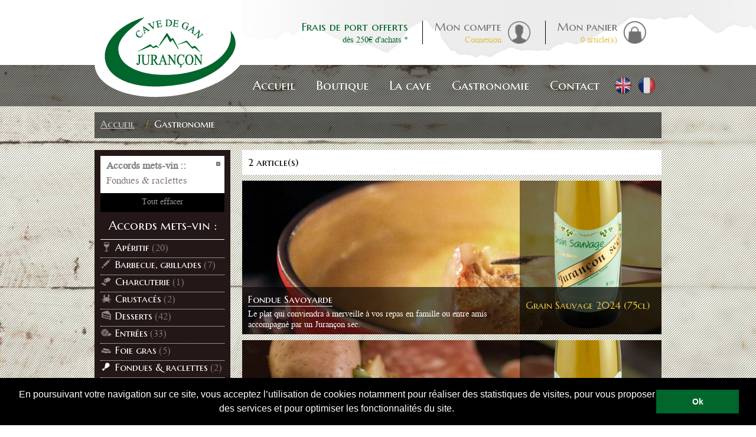

--- FILE ---
content_type: text/html; charset=UTF-8
request_url: https://www.cavedejurancon.com/gastronomie/accords-mets-vin--/fondues-+-raclettes/sort-by/name/sort-direction/asc.html
body_size: 12325
content:
<!DOCTYPE html PUBLIC "-//W3C//DTD XHTML 1.0 Strict//EN" "http://www.w3.org/TR/xhtml1/DTD/xhtml1-strict.dtd">
<html xmlns="http://www.w3.org/1999/xhtml" xml:lang="fr" lang="fr">
<head>
<title>Gastronomie | Recette | Accords mets-vin: Fondues &amp; raclettes  - Cave de Gan / Jurançon</title>
<meta http-equiv="Content-Type" content="text/html; charset=utf-8" />
<meta name="description" content="Retrouvez toutes les recettes qui s'accordent avec nos vins. Cette catégorie est mise à jour régulièrement avec de nouvelles recettes originales et qui feront le bonheur de toute la famille ! Applied filters: Fondues &amp; raclettes" />
<meta name="keywords" content="Fondues &amp; raclettes" />
<meta name="robots" content="INDEX,FOLLOW" />
<link rel="icon" href="https://www.cavedejurancon.com/skin/frontend/default/grayscale/favicon.ico" type="image/x-icon" />
<link rel="shortcut icon" href="https://www.cavedejurancon.com/skin/frontend/default/grayscale/favicon.ico" type="image/x-icon" />
<script type="text/javascript">
//<![CDATA[
    var BLANK_URL = 'https://www.cavedejurancon.com/js/blank.html';
    var BLANK_IMG = 'https://www.cavedejurancon.com/js/spacer.gif';
	var SKIN_URL = 'https://www.cavedejurancon.com/skin/frontend/default/grayscale/';
//]]>
</script>
<link rel="stylesheet" type="text/css" href="https://www.cavedejurancon.com/js/calendar/calendar-green.css" />
<link rel="stylesheet" type="text/css" href="https://www.cavedejurancon.com/js/prototype/windows/themes/default.css" />
<link rel="stylesheet" type="text/css" href="https://www.cavedejurancon.com/js/prototype/windows/themes/alphacube.css" />
<link rel="stylesheet" type="text/css" href="https://www.cavedejurancon.com/skin/frontend/base/default/webforms/form.css" media="all" />
<link rel="stylesheet" type="text/css" href="https://www.cavedejurancon.com/skin/frontend/base/default/webforms/results.css" media="all" />
<link rel="stylesheet" type="text/css" href="https://www.cavedejurancon.com/skin/frontend/default/grayscale/css/styles.css" media="all" />
<link rel="stylesheet" type="text/css" href="https://www.cavedejurancon.com/skin/frontend/base/default/css/widgets.css" media="all" />
<link rel="stylesheet" type="text/css" href="https://www.cavedejurancon.com/skin/frontend/default/grayscale/css/jquery.fancybox.css" media="all" />
<link rel="stylesheet" type="text/css" href="https://www.cavedejurancon.com/skin/frontend/default/grayscale/aw_blog/css/style.css" media="all" />
<link rel="stylesheet" type="text/css" href="https://www.cavedejurancon.com/skin/frontend/base/default/css/amasty/amcart/jquery.confirm.css" media="all" />
<link rel="stylesheet" type="text/css" href="https://www.cavedejurancon.com/skin/frontend/base/default/pronav/css/pronav.core.css" media="all" />
<link rel="stylesheet" type="text/css" href="https://www.cavedejurancon.com/skin/frontend/default/grayscale/css/skin.css" media="all" />
<link rel="stylesheet" type="text/css" href="https://www.cavedejurancon.com/skin/frontend/default/grayscale/css/jquery.bxslider.css" media="all" />
<link rel="stylesheet" type="text/css" href="https://www.cavedejurancon.com/skin/frontend/base/default/css/mana_filters.css" media="all" />
<link rel="stylesheet" type="text/css" href="https://www.cavedejurancon.com/skin/frontend/base/default/css/manapro_filteradvanced.css" media="all" />
<link rel="stylesheet" type="text/css" href="https://www.cavedejurancon.com/skin/frontend/base/default/css/mana_core.css" media="all" />
<link rel="stylesheet" type="text/css" href="https://www.cavedejurancon.com/skin/frontend/base/default/css/manapro_filtercheckboxes.css" media="all" />
<link rel="stylesheet" type="text/css" href="https://www.cavedejurancon.com/skin/frontend/base/default/css/manapro_filterclear.css" media="all" />
<link rel="stylesheet" type="text/css" href="https://www.cavedejurancon.com/skin/frontend/base/default/css/manapro_filtercolors.css" media="all" />
<link rel="stylesheet" type="text/css" href="https://www.cavedejurancon.com/skin/frontend/base/default/css/manapro_filterexpandcollapse.css" media="all" />
<link rel="stylesheet" type="text/css" href="https://www.cavedejurancon.com/skin/frontend/base/default/css/manapro_filterdropdown.css" media="all" />
<link rel="stylesheet" type="text/css" href="https://www.cavedejurancon.com/skin/frontend/base/default/css/manapro_filtergroup.css" media="all" />
<link rel="stylesheet" type="text/css" href="https://www.cavedejurancon.com/skin/frontend/base/default/css/manapro_filterhelp.css" media="all" />
<link rel="stylesheet" type="text/css" href="https://www.cavedejurancon.com/skin/frontend/base/default/css/manapro_filterpositioning.css" media="all" />
<link rel="stylesheet" type="text/css" href="https://www.cavedejurancon.com/skin/frontend/base/default/css/manapro_filterradios.css" media="all" />
<link rel="stylesheet" type="text/css" href="https://www.cavedejurancon.com/skin/frontend/base/default/css/manapro_filtershowmore.css" media="all" />
<link rel="stylesheet" type="text/css" href="https://www.cavedejurancon.com/skin/frontend/base/default/css/manapro_filterslider.css" media="all" />
<link rel="stylesheet" type="text/css" href="https://www.cavedejurancon.com/skin/frontend/base/default/css/manapro_filtersuperslider.css" media="all" />
<link rel="stylesheet" type="text/css" href="https://www.cavedejurancon.com/skin/frontend/base/default/css/manapro_filtertree.css" media="all" />
<link rel="stylesheet" type="text/css" href="https://www.cavedejurancon.com/skin/frontend/default/grayscale/css/print.css" media="print" />
<script type="text/javascript" src="https://www.cavedejurancon.com/js/prototype/prototype.js"></script>
<script type="text/javascript" src="https://www.cavedejurancon.com/js/jquery/jquery.min.js"></script>
<script type="text/javascript" src="https://www.cavedejurancon.com/js/lib/ccard.js"></script>
<script type="text/javascript" src="https://www.cavedejurancon.com/js/prototype/validation.js"></script>
<script type="text/javascript" src="https://www.cavedejurancon.com/js/scriptaculous/builder.js"></script>
<script type="text/javascript" src="https://www.cavedejurancon.com/js/scriptaculous/effects.js"></script>
<script type="text/javascript" src="https://www.cavedejurancon.com/js/scriptaculous/dragdrop.js"></script>
<script type="text/javascript" src="https://www.cavedejurancon.com/js/scriptaculous/controls.js"></script>
<script type="text/javascript" src="https://www.cavedejurancon.com/js/scriptaculous/slider.js"></script>
<script type="text/javascript" src="https://www.cavedejurancon.com/js/varien/js.js"></script>
<script type="text/javascript" src="https://www.cavedejurancon.com/js/varien/form.js"></script>
<script type="text/javascript" src="https://www.cavedejurancon.com/js/varien/menu.js"></script>
<script type="text/javascript" src="https://www.cavedejurancon.com/js/mage/translate.js"></script>
<script type="text/javascript" src="https://www.cavedejurancon.com/js/mage/cookies.js"></script>
<script type="text/javascript" src="https://www.cavedejurancon.com/js/webforms/logic.js"></script>
<script type="text/javascript" src="https://www.cavedejurancon.com/js/calendar/calendar.js"></script>
<script type="text/javascript" src="https://www.cavedejurancon.com/js/calendar/calendar-setup.js"></script>
<script type="text/javascript" src="https://www.cavedejurancon.com/js/prototype/window.js"></script>
<script type="text/javascript" src="https://www.cavedejurancon.com/js/magebuzz/gallerymedia/fancybox/jquery.fancybox.js"></script>
<script type="text/javascript" src="https://www.cavedejurancon.com/js/varien/product.js"></script>
<script type="text/javascript" src="https://www.cavedejurancon.com/js/lib/skrollr_0_6_26.min.js"></script>
<script type="text/javascript" src="https://www.cavedejurancon.com/js/lib/jquery.bxslider.js"></script>
<script type="text/javascript" src="https://www.cavedejurancon.com/js/varien/configurable.js"></script>
<script type="text/javascript" src="https://www.cavedejurancon.com/js/jquery/jquery.printf.js"></script>
<script type="text/javascript" src="https://www.cavedejurancon.com/js/mana/core.js"></script>
<script type="text/javascript" src="https://www.cavedejurancon.com/js/jquery/history.adapter.jquery.js"></script>
<script type="text/javascript" src="https://www.cavedejurancon.com/js/jquery/history.js"></script>
<script type="text/javascript" src="https://www.cavedejurancon.com/skin/frontend/base/default/js/amasty/amcart/config.js"></script>
<script type="text/javascript" src="https://www.cavedejurancon.com/skin/frontend/base/default/js/amasty/amcart/amAjax.js"></script>
<script type="text/javascript" src="https://www.cavedejurancon.com/skin/frontend/base/default/js/z_amasty/plugins/jquery.confirm.js"></script>
<script type="text/javascript" src="https://www.cavedejurancon.com/skin/frontend/base/default/js/bundle.js"></script>
<script type="text/javascript" src="https://www.cavedejurancon.com/skin/frontend/base/default/js/manapro_filterajax.js"></script>
<script type="text/javascript" src="https://www.cavedejurancon.com/skin/frontend/base/default/js/manapro_filtercolors.js"></script>
<script type="text/javascript" src="https://www.cavedejurancon.com/skin/frontend/base/default/js/manapro_filterexpandcollapse.js"></script>
<script type="text/javascript" src="https://www.cavedejurancon.com/skin/frontend/base/default/js/manapro_filtergroup.js"></script>
<script type="text/javascript" src="https://www.cavedejurancon.com/skin/frontend/base/default/js/manapro_filterhelp.js"></script>
<script type="text/javascript" src="https://www.cavedejurancon.com/skin/frontend/base/default/js/manapro_filterpositioning.js"></script>
<script type="text/javascript" src="https://www.cavedejurancon.com/skin/frontend/base/default/js/manapro_filtershowmore.js"></script>
<script type="text/javascript" src="https://www.cavedejurancon.com/skin/frontend/base/default/js/price_slider.js"></script>
<script type="text/javascript" src="https://www.cavedejurancon.com/skin/frontend/base/default/js/manapro_filterslider.js"></script>
<script type="text/javascript" src="https://www.cavedejurancon.com/skin/frontend/base/default/js/manapro_filtersuperslider.js"></script>
<script type="text/javascript" src="https://www.cavedejurancon.com/skin/frontend/base/default/js/manapro_filtertree.js"></script>
<link href="https://www.cavedejurancon.com/actualites/rss/index/store_id/1/" title="Blog" rel="alternate" type="application/rss+xml" />
<link rel="canonical" href="https://www.cavedejurancon.com/gastronomie/accords-mets-vin--/fondues-+-raclettes.html" />
<!--[if lt IE 8]>
<link rel="stylesheet" type="text/css" href="https://www.cavedejurancon.com/skin/frontend/default/grayscale/css/styles-ie.css" media="all" />
<link rel="stylesheet" type="text/css" href="https://www.cavedejurancon.com/skin/frontend/base/default/pronav/css/pronav.patches.ie.css" media="all" />
<![endif]-->
<!--[if lt IE 7]>
<script type="text/javascript" src="https://www.cavedejurancon.com/js/lib/ds-sleight.js"></script>
<script type="text/javascript" src="https://www.cavedejurancon.com/skin/frontend/base/default/js/ie6.js"></script>
<![endif]-->

<script type="text/javascript">
//<![CDATA[
Mage.Cookies.path     = '/';
Mage.Cookies.domain   = '.www.cavedejurancon.com';
//]]>
</script>

<script type="text/javascript">
//<![CDATA[
optionalZipCountries = ["IE","PA","HK","MO"];
//]]>
</script>
<!-- BEGIN GOOGLE ANALYTICS CODEs -->
<script type="text/javascript">
//<![CDATA[
    var _gaq = _gaq || [];
    
_gaq.push(['_setAccount', 'UA-42230775-1']);

_gaq.push(['_trackPageview']);
    
    (function() {
        var ga = document.createElement('script'); ga.type = 'text/javascript'; ga.async = true;
        ga.src = ('https:' == document.location.protocol ? 'https://ssl' : 'http://www') + '.google-analytics.com/ga.js';
        var s = document.getElementsByTagName('script')[0]; s.parentNode.insertBefore(ga, s);
    })();

//]]>
</script>
<!-- END GOOGLE ANALYTICS CODE -->
<link rel="stylesheet" type="text/css" href="https://www.cavedejurancon.com/skin/frontend/base/default/pronav/css/pronav.theme-default.css" media="all" /><script type="text/javascript">//<![CDATA[
        var Translator = new Translate({"HTML tags are not allowed":"Les balises HTML ne sont pas autoris\u00e9es","Please select an option.":"Veuillez s\u00e9lectionner une option.","This is a required field.":"Ceci est un champ obligatoire.","Please enter a valid number in this field.":"Veuillez entrer un num\u00e9ro valide dans ce champ.","The value is not within the specified range.":"Cette valeur ne fait pas partie de la marge accept\u00e9e.","Please use numbers only in this field. Please avoid spaces or other characters such as dots or commas.":"Veuillez n'utiliser que des chiffres dans ce champ. Evitez les espaces et autres caract\u00e8res tels que des points ou des virgules.","Please use letters only (a-z or A-Z) in this field.":"Veuillez n'utiliser que des lettres (a-z ou A-Z) dans ce champ.","Please use only letters (a-z), numbers (0-9) or underscore(_) in this field, first character should be a letter.":"Veuillez utiliser seulement des lettres (a-z), des chiffres (0-9) ou le tiret bas (_) dans ce champ, le premier caract\u00e8re doit \u00eatre une lettre.","Please use only letters (a-z or A-Z) or numbers (0-9) only in this field. No spaces or other characters are allowed.":"Veuillez uniquement utiliser des lettres (a-z ou A-Z) ou des chiffres (0-9) dans ce champ. Aucune espace ou aucun autre caract\u00e8re n'est autoris\u00e9.","Please use only letters (a-z or A-Z) or numbers (0-9) or spaces and # only in this field.":"Veuillez uniquement utiliser des lettres (a-z ou A-Z) ou des chiffres (0-9) ou des espaces et # uniquement dans ce champ.","Please enter a valid phone number. For example (123) 456-7890 or 123-456-7890.":"Veuillez entrer un num\u00e9ro de t\u00e9l\u00e9phone valide. Par exemple (123) 456-7890 ou 123-456-7890.","Please enter a valid fax number. For example (123) 456-7890 or 123-456-7890.":"Veuillez entrer un num\u00e9ro de fax valide. Par exemple (123) 456-7890 ou 123-456-7890.","Please enter a valid date.":"Veuillez entrer une date valide.","The From Date value should be less than or equal to the To Date value.":"El valor Desde la fecha debe ser inferior o igual al valor Hasta la fecha.","Please enter a valid email address. For example johndoe@domain.com.":"Veuillez entrer une adresse courriel valide. Par exemple pierremaistre@domaine.com.","Please use only visible characters and spaces.":"Veuillez uniquement utiliser des espaces et des caract\u00e8res visibles.","Please enter 6 or more characters. Leading or trailing spaces will be ignored.":"Veuillez entrer 6 caract\u00e8res ou plus. Des espaces en d\u00e9but ou en fin seront ignor\u00e9s.","Please enter 7 or more characters. Password should contain both numeric and alphabetic characters.":"Veuillez entrer 7 caract\u00e8res ou plus. Le mot de passe doit contenir des lettres et des chiffres.","Please make sure your passwords match.":"Veuillez v\u00e9rifier que votre mot de passe fonctionne.","Please enter a valid URL. Protocol is required (http:\/\/, https:\/\/ or ftp:\/\/)":"Veuillez entrer une URL valide. Le protocole est n\u00e9cessaire (http:\/\/, https:\/\/ ou ftp:\/\/)","Please enter a valid URL. For example http:\/\/www.example.com or www.example.com":"Veuillez saisir une adresse Internet valide. Par exemple http:\/\/www.exemple.com ou www.exemple.com","Please enter a valid URL Key. For example \"example-page\", \"example-page.html\" or \"anotherlevel\/example-page\".":"Veuillez entrer une cl\u00e9 d'URL valide. Par exemple,  \"page-exemple\", \"page-exemple.html\" ou \"autreniveau\/page-exemple\".","Please enter a valid XML-identifier. For example something_1, block5, id-4.":"Veuillez entrer un identifiant XML valide. Par exemple, objet_1, bloc5, id-4.","Please enter a valid social security number. For example 123-45-6789.":"Veuillez entrer un num\u00e9ro de s\u00e9curit\u00e9 sociale valide. Par exemple 123-54-6789.","Please enter a valid zip code. For example 90602 or 90602-1234.":"Veuillez entrer un code postal valide. Par exemple 90602 ou 90602-1234.","Please enter a valid zip code.":"Veuillez entrer un code postal valide.","Please use this date format: dd\/mm\/yyyy. For example 17\/03\/2006 for the 17th of March, 2006.":"Veuillez utiliser ce format de date: dd\/mm\/yyyy. Par exemple 29\/04\/1960 pour le 29th of April, 1960.","Please enter a valid $ amount. For example $100.00.":"Veuillez entrer un montant en $ valide. Par exemple 100 $.","Please select one of the above options.":"Veuillez s\u00e9lectionner l'un des choix ci-dessus.","Please select one of the options.":"Veuillez s\u00e9lectionner l'une des options.","Please select State\/Province.":"Veuillez choisir l'\u00e9tat\/la province.","Please enter a number greater than 0 in this field.":"Veuillez entrer un nombre plus grand que 0 dans ce champ.","Please enter a number 0 or greater in this field.":"Veuillez entrer un nombre \u00e9gal ou sup\u00e9rieur \u00e0 0 dans ce champ.","Please enter a valid credit card number.":"Veuillez entrer un num\u00e9ro de carte de cr\u00e9dit valide.","Credit card number does not match credit card type.":"Le num\u00e9ro de la carte de cr\u00e9dit ne correspond pas au type de la carte de cr\u00e9dit.","Card type does not match credit card number.":"Le type de la carte ne correspond pas au num\u00e9ro de la carte de cr\u00e9dit.","Incorrect credit card expiration date.":"Date d'expiration de la carte incorrecte.","Please enter a valid credit card verification number.":"Veuillez entrer un num\u00e9ro de v\u00e9rification de carte de cr\u00e9dit valide.","Please use only letters (a-z or A-Z), numbers (0-9) or underscore(_) in this field, first character should be a letter.":"Veuillez n'utiliser que des lettres (a-z ou A-Z),  des nombres (0-9) ou le trait pour souligner (_) dans ce champ, le premier caract\u00e8re devant \u00eatre obligatoirement une lettre.","Please input a valid CSS-length. For example 100px or 77pt or 20em or .5ex or 50%.":"Veuillez entrer une longueur CSS valide. Par exemple, 00\u00a0px ou 77\u00a0pt ou 20\u00a0em ou 0,5\u00a0ex ou 50\u00a0%.","Text length does not satisfy specified text range.":"La longueur du texte ne correspond pas aux attentes sp\u00e9cifi\u00e9es.","Please enter a number lower than 100.":"Veuillez entrer un nombre inf\u00e9rieur \u00e0 100.","Please select a file":"Veuillez s\u00e9lectionner un fichier","Please enter issue number or start date for switch\/solo card type.":"Veuillez entrer le num\u00e9ro de probl\u00e8me ou la date de d\u00e9but pour le type de carte Switch\/Solo.","Please wait, loading...":"En cours de chargement, veuillez patienter...","This date is a required value.":"Cette date est une valeur requise.","Please enter a valid day (1-%d).":"Veuillez entrer un jour valide (1-%d).","Please enter a valid month (1-12).":"Veuillez entrer un mois valide (1-12).","Please enter a valid year (1900-%d).":"Veuillez entrer une ann\u00e9e valide (1900-%d).","Please enter a valid full date":"Veuillez entrer une date compl\u00e8te valide","Please enter a valid date between %s and %s":"Veuillez entrer une date valide entre %s et %s","Please enter a valid date equal to or greater than %s":"Veuillez entrer une date valide \u00e9galement ou sup\u00e9rieure \u00e0 %s","Please enter a valid date less than or equal to %s":"Veuillez entrer une date valide inf\u00e9rieure ou \u00e9gale \u00e0 %s","Complete":"Termin\u00e9","Add Products":"Ajouter produits","Please choose to register or to checkout as a guest":"Veuillez choisir de vous enregistrer ou de passer \u00e0 la caisse en tant qu'invit\u00e9","Your order cannot be completed at this time as there is no shipping methods available for it. Please make necessary changes in your shipping address.":"Votre commande ne peut pas \u00eatre r\u00e9alis\u00e9e pour le moment \u00e9tant donn\u00e9 qu'aucune m\u00e9thode de livraison n'est disponible. Veuillez apporter les modifications n\u00e9cessaires \u00e0 votre adresse de livraison.","Please specify payment method.":"Veuillez pr\u00e9ciser une m\u00e9thode de paiement.","Your order cannot be completed at this time as there is no payment methods available for it.":"Votre commande ne peut \u00eatre termin\u00e9e pour l\u2019heure, car aucun moyen de paiement n\u2019est disponible pour elle."});
        //]]></script><link rel="stylesheet" type="text/css" href="//cdnjs.cloudflare.com/ajax/libs/cookieconsent2/3.0.3/cookieconsent.min.css" />
<script src="//cdnjs.cloudflare.com/ajax/libs/cookieconsent2/3.0.3/cookieconsent.min.js"></script>
<script>
window.addEventListener("load", function(){
window.cookieconsent.initialise({
  "palette": {
    "popup": {
      "background": "#000"
    },
    "button": {
      "background": "#00662c"
    }
  },
"showLink": false,
  "content": {
    "message": "En poursuivant votre navigation sur ce site, vous acceptez l’utilisation de cookies notamment pour réaliser des statistiques de visites, pour vous proposer des services et pour optimiser les fonctionnalités du site.",
    "dismiss": "Ok"
  }
})});
</script>


<!-- Facebook Pixel Code -->
<script>
!function(f,b,e,v,n,t,s)
{if(f.fbq)return;n=f.fbq=function(){n.callMethod?
n.callMethod.apply(n,arguments):n.queue.push(arguments)};
if(!f._fbq)f._fbq=n;n.push=n;n.loaded=!0;n.version='2.0';
n.queue=[];t=b.createElement(e);t.async=!0;
t.src=v;s=b.getElementsByTagName(e)[0];
s.parentNode.insertBefore(t,s)}(window,document,'script',
'https://connect.facebook.net/en_US/fbevents.js');
fbq('init', '1712034182422297'); 
fbq('track', 'PageView');
</script>
<noscript>
<img height="1" width="1" 
src="https://www.facebook.com/tr?id=1712034182422297&ev=PageView
&noscript=1"/>
</noscript>
<!-- End Facebook Pixel Code -->

<meta name="google-site-verification" content="y5cHOn5Qi85efMZQNYImE0ycv5VivbrbCjmj8IYezRA" />


<script type="text/javascript">
//<![CDATA[
	
	jQuery(document).ready(function(){
		jQuery('.slides_hp').bxSlider({
			pager : false,
			auto : true,
			pause : 8100, //6000
		});
	});

        // test userAgent for tablets (in order to not call some javascript, like skrollr)
        function testIsRealComputer(){
    	    var notmobile = "iPad|Silk|Kindle|Xoom|SCH-I800|Tablet|Android";
            for (var cpt=0; cpt<notmobile.split("|").length; cpt++){
                 var test = notmobile.split("|")[cpt];
                 if (navigator.userAgent.indexOf(test)>-1) {
                      return false;
                 }
             }
             return true;
        }
//]]>
</script>
</head>
<body class=" catalog-category-view categorypath-gastronomie-html category-gastronomie" id="skrollr-body">
<div class="wrapper">
        <noscript>
        <div class="global-site-notice noscript">
            <div class="notice-inner">
                <p>
                    <strong>Le JavaScript semble être désactivé sur votre navigateur.</strong><br />
                    Javascript doit être activé dans votre navigateur pour que vous puissiez utiliser les fonctionnalités de ce site internet.                </p>
            </div>
        </div>
    </noscript>
    <div class="page_gastronomie">
        <!-- script type="text/javascript">
$.noConflict();
</script -->
<header id="header" class="page-header clearfix">
    <div class="page-header-container clearfix">
        <a class="logo" href="https://www.cavedejurancon.com/">
            <img src="https://www.cavedejurancon.com/skin/frontend/default/grayscale/images/logo.png" width="250" height="165" alt="Cave de Jurançon" class="large" />
        </a>

        <!-- In order for the language switcher to display next to logo on smaller viewports, it will be moved here.
            See app.js for details -->
        <!-- div class="store-language-container"></div -->

	<div id="header-links">
	  <!--[if lt IE 9]><div style="width:100%;height:10%;top:0; left:0;position:absolute;z-index:99999;margin:0;background-color:#000;display:block;"><i style="background-color:black;color:white;font-size:24px; display:block;">Oups... votre navigateur semble obsol&egrave;te. Pour une lecture optimale du site de La Cave de Jurançon nous vous recommandons d'utiliser<br/><u><a href="https://www.mozilla.org/fr/firefox/" style="color:#FFF">Mozilla firefox</a></u> ou <u><a href="http://www.google.com/intl/fr/chrome/" style="color:#FFF">Google Chrome</a></u></i></div><![endif]-->


  

<div class="links clearfix">

		<div class="top_element top_msg frais">
			<a href="/contact/faq.html#livraison">
				<span class="top_announce">Frais de port offerts </span>
				<span class="lower_announce">d&egrave;s 250&euro; d&#39;achats *</span>
			</a>
		</div>
		<div class="top_element top_separator "></div>
		<div class="top_element top_msg compte">
		    <a href="https://www.cavedejurancon.com/customer/account/">
				<span class="top_announce">Mon compte</span>
        </a>
        <a href="https://www.cavedejurancon.com/customer/account/login/">
				<span class="lower_announce">Connexion</span>
			</a>
		</div>
		<div class="top_element top_separator"></div>
		<div class="top_element top_msg panier">
        
    <a href="https://www.cavedejurancon.com/checkout/cart/"><span class="top_announce">Mon panier</span></a><a href="https://www.cavedejurancon.com/checkout/cart/" title="Mon panier"class="top-link-cart"><span class="lower_announce">0</span></a><a href="https://www.cavedejurancon.com/checkout/cart/"><span class="lower_announce"> article(s)</a>  
    </div>
    
</div> 

	</div>


        <!-- Navigation -->

	 <div id="header-menu">
	  <div id="header-nav" class="skip-content">
	    <div class="mb-top-menu"><ul id="pronav" class="pn-default "><li id="li-primary-pronav-accueil" class="primary-pronav-item no-sub"><a rel="" href="http://www.cavedejurancon.com/" id="a-primary-accueil" class="primary-pronav-link "><span class="pronav-top-level-span">Accueil</span></a></li><li id="li-primary-pronav-boutique" class="position-static primary-pronav-item "><a rel="" href="http://www.cavedejurancon.com/boutique.html" id="a-primary-boutique" class="primary-pronav-link "><span class="pronav-top-level-span">Boutique</span></a><div class="sub-align-start sub"><div class="submenu subm-boutique clearfix">
<ul>
<li><a href="/boutique/famille/juran&ccedil;on-doux.html"><span>Juran&ccedil;on doux</span><img title="Prestige d'Automne" src="/media/wysiwyg/menu/sous-menu-prestige_4.png" alt="jurancon doux" width="49" height="204" /></a></li>
<li><a href="/boutique/famille/vendanges-tardives.html"><span>Vendanges tardives</span><img src="https://www.cavedejurancon.com/media/wysiwyg/Privillege-menu.png" alt="jurancon vendanges tardives" width="49" height="204" /></a></li>
<li><a href="/boutique/famille/juran&ccedil;on-sec.html"><span>Juran&ccedil;on sec</span><img title="Grain-Sauvage" src="https://www.cavedejurancon.com/media/wysiwyg/Grain-Sauvage-menu.png" alt="jurancon sec" width="49" height="204" /></a></li>
<li><a href="/boutique/famille/b&eacute;arn-rouge.html"><span>B&eacute;arn rouge</span><img src="/media/wysiwyg/menu/Arraditz-menu.png" alt="jurancon rouge" width="49" height="204" /></a></li>
<li><span><a href="/boutique/famille/b&eacute;arn-ros&eacute;.html">B&eacute;arn ros&eacute;</a></span><a href="/boutique/famille/b&eacute;arn-ros&eacute;.html"><img title="Grains de B&eacute;arn" src="/media/wysiwyg/menu/Grains-de-Bearn-menu.png" alt="B&eacute;arn ros&eacute;" width="49" height="204" /></a></li>
<li><a href="/boutique/famille/coffrets.html"> <span>Coffrets</span><img title="Coffret de vin" src="https://www.cavedejurancon.com/media/wysiwyg/Coffret-menu_1.png" alt="coffrets Juran&ccedil;on" width="64" height="204" /> </a></li>
</ul>
</div></div></li><li id="li-primary-pronav-la-cave" class="no-link position-static primary-pronav-item "><a rel="" href="http://www.cavedejurancon.com/la-cave.html" id="a-primary-la-cave" class="primary-pronav-link "><span class="pronav-top-level-span">La cave</span></a><div class="sub-align-start sub"><div class="submenu subm-cave clearfix">
<ul>
<li class="qui"><a href="/la-cave/qui-sommes-nous.html"> <span>Qui sommes-nous ?</span></a></li>
<li class="visite"><a href="/la-cave/visite-de-la-cave.html"> <span>Visite de la cave</span></a></li>
<li class="engagements"><a href="/la-cave/engagements.html"> <span>Nos Engagements</span></a></li>
<li class="savoir"><a href="/la-cave/savoir-faire.html"> <span>Savoir-faire</span></a></li>
<li class="histoire"><a href="/la-cave/histoire-tradition.html"> <span>Histoire &amp; tradition</span></a></li>
<li class="vignoble"><a href="/la-cave/vignoble.html"> <span>Les vignobles</span></a></li>
<li class="distinctions"><a href="/la-cave/distinctions.html"> <span>Distinctions</span></a></li>
<li>
<ul>
<li>
<h4>Mais aussi</h4>
</li>
<li><a href="/la-cave/gallerymedia.html"> <span>M&eacute;diath&egrave;que</span></a></li>
<li><a href="/la-cave/partenaires.html"><span>Partenaires</span></a></li>
<li></li>
</ul>
</li>
</ul>
</div>
<div id="gtx-trans" style="position: absolute; left: 67px; top: 155.906px;">&nbsp;</div></div></li><li id="li-primary-pronav-gastronomie" class="position-static primary-pronav-item no-sub"><a rel="" href="http://www.cavedejurancon.com/gastronomie.html" id="a-primary-gastronomie" class="primary-pronav-link "><span class="pronav-top-level-span">Gastronomie</span></a></li><li id="li-primary-pronav-contact" class="no-link position-static primary-pronav-item "><a rel="" href="http://www.cavedejurancon.com/" id="a-primary-contact" class="primary-pronav-link "><span class="pronav-top-level-span">Contact</span></a><div class="sub-align-start sub"><div class="submenu subm-contact clearfix">
<ul>
<li><a href="/contacts/"> <span>Contactez-nous</span></a></li>
<li><a href="/contact/plan-d-acces-horaires.html"> <span>Plan d'acc&egrave;s</span></a></li>
<li><a href="/contact/horaires.html">Horaires</a></li>
<li><a href="/contact/demande-visite.html">Demande de visite</a></li>
</ul>
</div></div></li></ul><script type="text/javascript">myProNav = {};myProNav.bodyClass = "category-gastronomie";myProNav.proNavWidth = "";myProNav.proNavPosition = "default";myProNav.easingMethodShow = "easeOutQuint";myProNav.easingMethodHide = "easeOutQuint";myProNav.sensitivity = 2;myProNav.interval = 50;myProNav.timeout = 200;myProNav.fadeInTime = 200;myProNav.fadeOutTime = 200;myProNav.currentURL = "https://www.cavedejurancon.com/gastronomie/accords-mets-vin--/fondues-+-raclettes/sort-by/name/sort-direction/asc.html";myProNav.homeURL = "https://www.cavedejurancon.com/";</script><script type="text/javascript" src="https://www.cavedejurancon.com/js/pronav/jquery.noConflict.js"></script><script type="text/javascript" src="https://www.cavedejurancon.com/js/pronav/jquery.easing.1.3.js"></script><script type="text/javascript" src="https://www.cavedejurancon.com/js/pronav/jquery.hoverIntent.minified.js"></script><script type="text/javascript" src="https://www.cavedejurancon.com/js/pronav/jquery.proNav.js"></script></div>	  </div>
	</div>
	<div class="header-language-container">
	  <div class="store-language-container">
	    <div class="form-language" id="language-switcher">
    <div class="langs-wrapper">
        
            
                <a class="lang-flag" href="?___store=uk" ><img src="https://www.cavedejurancon.com/skin/frontend/default/grayscale/images/flags/flag_uk.png" width="30" height="30" alt=""></a>
                
            
                <a class="lang-flag" href="?___store=fr"  class="selected"><img src="https://www.cavedejurancon.com/skin/frontend/default/grayscale/images/flags/flag_fr.png" width="30" height="30" alt=""></a>
                </div>
</div>
	  </div>
	  	</div>

    </div>
</header>

<script type="text/javascript">
// <![CDATA[
function popupCms(url)
{
    winPopUp = new Window({className:'alphacube', zIndex:3000, title:'', url:url, destroyOnClose: false, recenterAuto:true, resizable: false, width:750, height:470, minimizable: false, maximizable: false, draggable: false});
    winPopUp.showCenter(true);
}

// ]]>
</script>
        <div class="main-container col2-left-layout">
            <div class="main">
                <div class="mb-breadcrumbs"><div class="breadcrumbs">
    <ul>
                    <li class="home">
                            <a href="https://www.cavedejurancon.com/" title="Aller à la page d'accueil">Accueil</a>
                                        <span>/ </span>
                        </li>
                    <li class="category12">
                            <strong>Gastronomie</strong>
                                    </li>
            </ul>
</div>
</div>                <div class="col-main">
                                        <div class="mb-content"><script type="text/javascript">
    var AmAjaxObj = new AmAjax({"send_url":"https:\/\/www.cavedejurancon.com\/amcart\/ajax\/index\/","update_url":"https:\/\/www.cavedejurancon.com\/checkout\/cart\/updatePost\/","src_image_progress":"https:\/\/www.cavedejurancon.com\/skin\/frontend\/base\/default\/images\/amasty\/loading.gif","enable_minicart":"1","type_loading":"1","error":" \u2191 This is a required field.","align":"0","is_product_view":0});
</script>
         
<div class="mb-category-products"><div class="page-title category-title">
        <h1>Gastronomie</h1>
</div>




    <div class="category-products">
    <div class="toolbar">
    <div class="pager">
        <p class="amount">
                            <strong>2 article(s)</strong>
                    </p>

        <div class="limiter">
            <label>Afficher</label>
            <select onchange="setLocation(this.value)">
                            <option value="https://www.cavedejurancon.com/gastronomie/accords-mets-vin--/fondues-+-raclettes/sort-by/name/sort-direction/asc/show/12.html" selected="selected">
                    12                </option>
                        </select> par page        </div>

        
    
    
    
    
    

		
		     <div class="sorter">
                <p class="view-mode">
                                </p>
            
        <div class="sort-by">
            <label>Trier par</label>
            <select onchange="setLocation(this.value)">
                            <option value="https://www.cavedejurancon.com/gastronomie/accords-mets-vin--/fondues-+-raclettes/sort-by/name/sort-direction/asc.html" selected="selected">
                    Nom                </option>
                        </select>
                            <a href="https://www.cavedejurancon.com/gastronomie/accords-mets-vin--/fondues-+-raclettes/sort-by/name/sort-direction/desc.html" title="Définir Direction Descendante"><img src="https://www.cavedejurancon.com/skin/frontend/default/grayscale/images/i_asc_arrow.png" alt="Définir Direction Descendante" class="v-middle" /></a>
                    </div>
    </div>
        </div>

   
</div>
        	        <ol class="products-list" id="products-list">
            <li class="item"  class="recette_image" style="background-image:url(https://www.cavedejurancon.com/media/catalog/product/cache/1/small_image/710x400/9df78eab33525d08d6e5fb8d27136e95/f/o/fondue_savoyarde.jpg)">
			

			            <div class="product-shop">
				
					<div class="bouteille_recette">
																			<a href="https://www.cavedejurancon.com/catalog/product/view/id/29/s/vin-jurancon-sec-grain-sauvage/category/12/">
							<p>Grain Sauvage 2024 (75cl)</p>
							<img src="https://www.cavedejurancon.com/media/catalog/product/cache/1/small_image/220x600/9df78eab33525d08d6e5fb8d27136e95/g/r/grain_sauvage_haut.png" width="220" alt="Grain Sauvage 2024 (75cl)" />
							</a>
											</div>
				
	
				
				<a href="https://www.cavedejurancon.com/recette-fondue-savoyarde-au-jurancon-sec.html" >
					<div class="blank"></div>
					<div class="f-fix">
						
							<h2 class="product-name">Fondue Savoyarde</h2>
							<div class="desc std">
								Le plat qui conviendra à merveille à vos repas en famille ou entre amis accompagné par un Jurançon sec.							   
							</div>
						
					</div>
				</a>	

            </div>
			
			

        </li>
            <li class="item last"  class="recette_image" style="background-image:url(https://www.cavedejurancon.com/media/catalog/product/cache/1/small_image/710x400/9df78eab33525d08d6e5fb8d27136e95/r/a/raclette_1.jpg)">
			

			            <div class="product-shop">
				
					<div class="bouteille_recette">
																			<a href="https://www.cavedejurancon.com/catalog/product/view/id/29/s/vin-jurancon-sec-grain-sauvage/category/12/">
							<p>Grain Sauvage 2024 (75cl)</p>
							<img src="https://www.cavedejurancon.com/media/catalog/product/cache/1/small_image/220x600/9df78eab33525d08d6e5fb8d27136e95/g/r/grain_sauvage_haut.png" width="220" alt="Grain Sauvage 2024 (75cl)" />
							</a>
											</div>
				
	
				
				<a href="https://www.cavedejurancon.com/recette-raclette.html" >
					<div class="blank"></div>
					<div class="f-fix">
						
							<h2 class="product-name">Raclette</h2>
							<div class="desc std">
								Un classique ! Le plat qui conviendra à merveille à vos repas en famille ou entre amis accompagnés d'un Jurançon sec.							   
							</div>
						
					</div>
				</a>	

            </div>
			
			

        </li>
        </ol>
    <script type="text/javascript">decorateList('products-list', 'none-recursive')</script>

    
    <div class="toolbar-bottom">
        <div class="toolbar">
    <div class="pager">
        <p class="amount">
                            <strong>2 article(s)</strong>
                    </p>

        <div class="limiter">
            <label>Afficher</label>
            <select onchange="setLocation(this.value)">
                            <option value="https://www.cavedejurancon.com/gastronomie/accords-mets-vin--/fondues-+-raclettes/sort-by/name/sort-direction/asc/show/12.html" selected="selected">
                    12                </option>
                        </select> par page        </div>

        
    
    
    
    
    

		
		     <div class="sorter">
                <p class="view-mode">
                                </p>
            
        <div class="sort-by">
            <label>Trier par</label>
            <select onchange="setLocation(this.value)">
                            <option value="https://www.cavedejurancon.com/gastronomie/accords-mets-vin--/fondues-+-raclettes/sort-by/name/sort-direction/asc.html" selected="selected">
                    Nom                </option>
                        </select>
                            <a href="https://www.cavedejurancon.com/gastronomie/accords-mets-vin--/fondues-+-raclettes/sort-by/name/sort-direction/desc.html" title="Définir Direction Descendante"><img src="https://www.cavedejurancon.com/skin/frontend/default/grayscale/images/i_asc_arrow.png" alt="Définir Direction Descendante" class="v-middle" /></a>
                    </div>
    </div>
        </div>

   
</div>
    </div>
</div>
</div></div>                </div>
                <div class="col-left sidebar"><div class="mb-left"><div class="mb-mana-catalog-leftnav"><div class="block block-layered-nav">
    <div class="block-title">
        <strong><span>Nos Recettes</span></strong>
    </div>
    <div class="block-content">
        <div class="currently">

    <div class="block-subtitle ">
        <div class="m-subtitle-actions">
            <div class="m-expand-collapse">
                <div class="btn-expand-collapse"></div>
            </div>
        </div>
        <span>Shopping actuel par :</span>
    </div>
    <ol>
                <li>
            <a href="https://www.cavedejurancon.com/gastronomie/sort-by/name/sort-direction/asc.html" title="Retirer cet article" class="btn-remove">Retirer cet article</a>
            <span class="label">Accords mets-vin ::</span>  Fondues & raclettes        </li>
            </ol>
    </div>
                <div class="actions"><a href="https://www.cavedejurancon.com/gastronomie/sort-by/name/sort-direction/asc.html">Tout effacer</a></div>
                                                            
                    <div class="block-subtitle m-filter-group "
                         data-id="left-0"                    >
                                                Options d'Achat                                            </div>

                    <dl class="narrow-by-list" id="narrow-by-list-0">
                        <dt class=""
                         data-id="m_left_ns_accords_mets_vin_filter"                    >
                                                Accords mets-vin :                                            </dt>
                    <dd class="">
                        
<ol class="m-filter-css-checkboxes ">
        <li  >
                                    <a class="m-checkbox-unchecked"
                   onclick="this.className='m-checkbox-checked'"
                   href="https://www.cavedejurancon.com/gastronomie/accords-mets-vin--/ap%C3%A9ritif-fondues-+-raclettes/sort-by/name/sort-direction/asc.html" title="Apéritif">Apéritif</a>
                                        (20)
            </li>
        <li  >
                                    <a class="m-checkbox-unchecked"
                   onclick="this.className='m-checkbox-checked'"
                   href="https://www.cavedejurancon.com/gastronomie/accords-mets-vin--/barbecue%2C-grillades-fondues-+-raclettes/sort-by/name/sort-direction/asc.html" title="Barbecue, grillades">Barbecue, grillades</a>
                                        (7)
            </li>
        <li  >
                                    <a class="m-checkbox-unchecked"
                   onclick="this.className='m-checkbox-checked'"
                   href="https://www.cavedejurancon.com/gastronomie/accords-mets-vin--/charcuterie-fondues-+-raclettes/sort-by/name/sort-direction/asc.html" title="Charcuterie">Charcuterie</a>
                                        (1)
            </li>
        <li  >
                                    <a class="m-checkbox-unchecked"
                   onclick="this.className='m-checkbox-checked'"
                   href="https://www.cavedejurancon.com/gastronomie/accords-mets-vin--/crustac%C3%A9s-fondues-+-raclettes/sort-by/name/sort-direction/asc.html" title="Crustacés">Crustacés</a>
                                        (2)
            </li>
        <li  >
                                    <a class="m-checkbox-unchecked"
                   onclick="this.className='m-checkbox-checked'"
                   href="https://www.cavedejurancon.com/gastronomie/accords-mets-vin--/desserts-fondues-+-raclettes/sort-by/name/sort-direction/asc.html" title="Desserts">Desserts</a>
                                        (42)
            </li>
        <li  >
                                    <a class="m-checkbox-unchecked"
                   onclick="this.className='m-checkbox-checked'"
                   href="https://www.cavedejurancon.com/gastronomie/accords-mets-vin--/entr%C3%A9es-fondues-+-raclettes/sort-by/name/sort-direction/asc.html" title="Entrées">Entrées</a>
                                        (33)
            </li>
        <li  >
                                    <a class="m-checkbox-unchecked"
                   onclick="this.className='m-checkbox-checked'"
                   href="https://www.cavedejurancon.com/gastronomie/accords-mets-vin--/foie-gras-fondues-+-raclettes/sort-by/name/sort-direction/asc.html" title="Foie gras">Foie gras</a>
                                        (5)
            </li>
        <li class="m-selected-ln-item" >
                                    <a class="m-checkbox-checked"
                   onclick="this.className='m-checkbox-unchecked'"
                   href="https://www.cavedejurancon.com/gastronomie/sort-by/name/sort-direction/asc.html" title="Fondues &amp; raclettes">Fondues &amp; raclettes</a>
                                        (2)
            </li>
        <li  >
                                    <a class="m-checkbox-unchecked"
                   onclick="this.className='m-checkbox-checked'"
                   href="https://www.cavedejurancon.com/gastronomie/accords-mets-vin--/fondues-+-raclettes-fromages/sort-by/name/sort-direction/asc.html" title="Fromages">Fromages</a>
                                        (4)
            </li>
        <li  >
                                    <a class="m-checkbox-unchecked"
                   onclick="this.className='m-checkbox-checked'"
                   href="https://www.cavedejurancon.com/gastronomie/accords-mets-vin--/fondues-+-raclettes-fruits-de-mer/sort-by/name/sort-direction/asc.html" title="Fruits de mer">Fruits de mer</a>
                                        (8)
            </li>
        <li  >
                                    <a class="m-checkbox-unchecked"
                   onclick="this.className='m-checkbox-checked'"
                   href="https://www.cavedejurancon.com/gastronomie/accords-mets-vin--/fondues-+-raclettes-gibiers/sort-by/name/sort-direction/asc.html" title="Gibiers">Gibiers</a>
                                        (2)
            </li>
        <li  >
                                    <a class="m-checkbox-unchecked"
                   onclick="this.className='m-checkbox-checked'"
                   href="https://www.cavedejurancon.com/gastronomie/accords-mets-vin--/fondues-+-raclettes-plats/sort-by/name/sort-direction/asc.html" title="Plats">Plats</a>
                                        (38)
            </li>
        <li  >
                                    <a class="m-checkbox-unchecked"
                   onclick="this.className='m-checkbox-checked'"
                   href="https://www.cavedejurancon.com/gastronomie/accords-mets-vin--/fondues-+-raclettes-poissons/sort-by/name/sort-direction/asc.html" title="Poissons">Poissons</a>
                                        (15)
            </li>
        <li  >
                                    <a class="m-checkbox-unchecked"
                   onclick="this.className='m-checkbox-checked'"
                   href="https://www.cavedejurancon.com/gastronomie/accords-mets-vin--/fondues-+-raclettes-salades/sort-by/name/sort-direction/asc.html" title="Salades">Salades</a>
                                        (6)
            </li>
        <li  >
                                    <a class="m-checkbox-unchecked"
                   onclick="this.className='m-checkbox-checked'"
                   href="https://www.cavedejurancon.com/gastronomie/accords-mets-vin--/fondues-+-raclettes-viandes-blanches/sort-by/name/sort-direction/asc.html" title="Viandes Blanches">Viandes Blanches</a>
                                        (8)
            </li>
        <li  >
                                    <a class="m-checkbox-unchecked"
                   onclick="this.className='m-checkbox-checked'"
                   href="https://www.cavedejurancon.com/gastronomie/accords-mets-vin--/fondues-+-raclettes-viandes-rouges/sort-by/name/sort-direction/asc.html" title="Viandes Rouges">Viandes Rouges</a>
                                        (12)
            </li>
        <li  >
                                    <a class="m-checkbox-unchecked"
                   onclick="this.className='m-checkbox-checked'"
                   href="https://www.cavedejurancon.com/gastronomie/accords-mets-vin--/fondues-+-raclettes-volailles/sort-by/name/sort-direction/asc.html" title="Volailles">Volailles</a>
                                        (7)
            </li>
</ol>

                    </dd>
                                                                    <dt class=""
                         data-id="m_left_ns_recette_vin_type_filter"                    >
                                                Type de vin                                            </dt>
                    <dd class="">
                        
<ol class="m-filter-css-checkboxes ">
        <li  >
                                    <a class="m-checkbox-unchecked"
                   onclick="this.className='m-checkbox-checked'"
                   href="https://www.cavedejurancon.com/gastronomie/type-de-vin/juran%C3%A7on-sec/accords-mets-vin--/fondues-+-raclettes/sort-by/name/sort-direction/asc.html" title="Jurançon Sec">Jurançon Sec</a>
                                        (2)
            </li>
</ol>

                    </dd>                    </dl>
                    <script type="text/javascript">decorateDataList('narrow-by-list-0')</script>
                                        </div>
</div>
</div></div></div>
            </div>
        </div>
        <div class="footer-container">

    	
    <div class="footer">
        <table id="pre_footer" style="width: 100%;" cellspacing="10">
<tbody>
<tr>
<td class="picto"><a href="/contact/faq.html#livraison"><img id="picto_frais_port" style="display: block; margin-left: auto; margin-right: auto;" src="/media/wysiwyg/icon_panier.jpg" alt="picto panier osier" width="100" height="58" /></a></td>
<td class="picto"><a href="/contact/faq.html#livraison"><img id="picto_livraison" style="display: block; margin-left: auto; margin-right: auto;" src="/media/wysiwyg/icon_transport.jpg" alt="picto camion" width="100" height="58" /></a></td>
<td class="picto"><a href="/contact/faq.html#paiement"><img id="picto_securise" style="display: block; margin-left: auto; margin-right: auto;" src="/media/wysiwyg/icon_securite.jpg" alt="raisin secure" width="101" height="58" /></a></td>
<td class="picto"><a href="/contact/faq.html#panachage"><img id="picto_panachage" style="display: block; margin-left: auto; margin-right: auto;" src="/media/wysiwyg/icon_panachage.jpg" alt="6 bouteilles" width="100" height="58" /></a></td>
</tr>
<tr>
<td class="detail" style="text-align: center;">
<h3>Frais de port<br />offerts d&egrave;s<br />250&euro;&nbsp;</h3>
<div><span style="font-size: 12pt;">(en France M&eacute;tropolitaine)</span></div>
</td>
<td class="detail" style="text-align: center;">
<h3>Livraison Express <br />&nbsp;possible</h3>
</td>
<td class="detail" style="text-align: center;">
<h3>Paiement<br />100% s&eacute;curis&eacute;</h3>
</td>
<td class="detail" style="text-align: center;">
<h3>Panachage<br />possible</h3>
<h4><span>(par carton de 6)</span></h4>
</td>
</tr>
</tbody>
</table>
<div class="social clearfix">
<div class="infos">
<div>
<h3>05 59 21 57 03</h3>
<h4>Pour tout renseignement</h4>
</div>
</div>
<div class="facebook"><iframe style="border: none; overflow: hidden;" src="https://www.facebook.com/plugins/page.php?href=https%3A%2F%2Fwww.facebook.com%2FCaveDeJurancon&amp;tabs=timeline&amp;width=300&amp;height=190&amp;small_header=true&amp;adapt_container_width=true&amp;hide_cover=false&amp;show_facepile=false" frameborder="0" scrolling="no" width="300" height="190"></iframe></div>
<div class="twitter" style="overflow-y: scroll;"><a style="text-decoration: none; display: inline-flex; align-items: center;" href="https://www.instagram.com/cavedejurancon/" target="_blank"> <img style="width: 24px; height: 24px; margin-right: 8px;" src="https://upload.wikimedia.org/wikipedia/commons/a/a5/Instagram_icon.png" alt="Instagram" /> Suivez-nous sur Instagram </a></div>
<table style="width: 100%;" border="0" cellpadding="20">
<tbody>
<tr>
<td class="yellow" style="text-align: right;" valign="middle">Boutique</td>
<td class="white"><div class="widget widget-static-block"><p><ul>
	<li><a href="/boutique/famille/jurançon-doux.html">Juran&ccedil;on Doux</a></li>
	<li><a href="/boutique/famille/vendanges-tardives.html">Vendanges Tardives</a></li>
	<li><a href="/boutique/famille/jurançon-sec.html">Juran&ccedil;on Sec</a></li>
	<li><a href="/boutique/famille/béarn-rouge.html">B&eacute;arn Rouge</a></li>
	<li><a href="/boutique/famille/béarn-rosé.html">B&eacute;arn Ros&eacute;</a></li>
	<li><a href="/boutique/famille/coffrets.html">Coffrets</a></li>
	
</ul></p></div>
</td>
<td class="yellow" style="text-align: right;" valign="middle">La Cave</td>
<td class="white"><div class="widget widget-static-block"><p><ul>
<li><a href='https://www.cavedejurancon.com/la-cave/qui-sommes-nous.html'>Qui sommes-nous ?</a></li><li><a href='https://www.cavedejurancon.com/la-cave/actualites.html'>Actualités</a></li><li><a href='https://www.cavedejurancon.com/la-cave/distinctions.html'>Distinctions</a></li><li><a href='https://www.cavedejurancon.com/la-cave/engagements.html'>Engagements</a></li><li><a href='https://www.cavedejurancon.com/la-cave/vignoble.html'>Vignoble</a></li><li><a href='https://www.cavedejurancon.com/la-cave/histoire-tradition.html'>Histoire & Tradition</a></li><li><a href='https://www.cavedejurancon.com/la-cave/gallerymedia.html'>Médiathèque</a></li><li><a href='https://www.cavedejurancon.com/la-cave/partenaires.html'>Partenaires</a></li><li><a href='https://www.cavedejurancon.com/la-cave/visite-de-la-cave.html'>Visite de la Cave</a></li><li><a href='https://www.cavedejurancon.com/la-cave/savoir-faire.html'>Savoir-faire</a></li><li><a href='https://www.cavedejurancon.com/la-cave/poctefa-est.html'>Projet POCTEFA EST</a></li></ul></p></div>
</td>
<td class="yellow" style="text-align: right;" valign="middle">Contact</td>
<td class="white"><div class="widget widget-static-block"><p><ul>
<li><a href='/contacts/'>Contactez-nous</a></li><li><a href='https://www.cavedejurancon.com/contact/plan-d-acces-horaires.html'>Plan d'accès</a></li><li><a href='https://www.cavedejurancon.com/contact/mentions-legales.html'>Mentions légales</a></li><li><a href='https://www.cavedejurancon.com/contact/conditions-generales-de-vente.html'>Conditions Générales de Vente</a></li><li><a href='https://www.cavedejurancon.com/contact/index-egalite-femmes-hommes.html'>Index égalité femmes-hommes</a></li><li><a href='https://www.cavedejurancon.com/contact/faq.html'>FAQ</a></li><li><a href='https://www.cavedejurancon.com/contact/personnalisation.html'>Personnalisation</a></li><li><a href='https://www.cavedejurancon.com/contact/camping-car.html'>Camping-car</a></li><li><a href='/catalog/seo_sitemap/category/'>Plan du site</a></li><li><a href='https://www.cavedejurancon.com/contact/horaires.html'>Horaires</a></li><li><a href='https://www.cavedejurancon.com/contact/demande-visite.html'>Demande de visite</a></li><li><a target='_blank' href='/media/wysiwyg/pdf/tarifs-mars-2025.pdf'>Tarifs</a></li></ul></p></div>
</td>
</tr>
</tbody>
</table>
<div class="alcool">
<div style="text-align: center;">L'abus d'alcool est dangereux pour la sant&eacute;, &agrave; consommer avec mod&eacute;ration</div>
<div style="text-align: center;"><img title="Bandeau Boissons Alcooliques" src="/media/wysiwyg/Sans-titre-2.png" alt="Bandeau informatif " /></div>
<div class="left">&nbsp;</div>
<div style="text-align: center;">&nbsp;&nbsp; 53 avenue Henri IV - 64290 Gan &nbsp;- R&eacute;alisation <a href="http://www.nalta.fr" target="_blank">Nalta</a>&nbsp;<img style="float: right;" src="https://www.cavedejurancon.com/media/wysiwyg/logo-paiement-securise.jpg" alt="" height="30" /></div>
</div>
</div>
        <!-- address class="copyright">< ?php echo $this->getCopyright() ?></address -->
    </div>
</div>
                

<script type="text/javascript"> 
//<![CDATA[
(function($) {
Mana.require(['singleton:Mana/Core/Config'], function (config) {
    config.set({"debug":false,"url.base":"https:\/\/www.cavedejurancon.com\/","url.secureBase":"https:\/\/www.cavedejurancon.com\/","ajax.currentRoute":"catalog\/category\/view\/id\/12","ga.account":"UA-42230775-1","showOverlay":true,"showWait":true,"ajax.enabled":true,"layeredNavigation.ajax.urlKey":"ajax\/layered-navigation","layeredNavigation.ajax.routeSeparator":"requested-url","layeredNavigation.ajax.scrollToTop":true,"layeredNavigation.ajax.containers":".mb-mana-catalog-leftnav,.mb-mana-catalog-rightnav,.block-layered-nav.m-topmenu,.block-layered-nav.m-top,.toolbar","layeredNavigation.ajax.exceptions":[],"layeredNavigation.ajax.exceptionPatterns":"options=|checkout\/cart\/add|catalog\/product_compare\/add|wishlist\/index\/add","url.unfiltered":["https:\/\/www.cavedejurancon.com\/gastronomie"],"url.suffix":".html"});
});
})(jQuery);
//]]>
</script> 
<div id="m-wait" style="display:none;">
    <p class="loader" id="loading_mask_loader"><img src="https://www.cavedejurancon.com/skin/frontend/base/default/images/mana_core/m-wait.gif" alt="En cours de chargement..."/><br/>Veuillez patienter...</p>
</div>

<div id="m-popup" class="m-popup" style="display:none;">
</div>

    </div>
	
</div>
<script type="text/javascript">
	window.onload = function() {
		jQuery(document).ready(function ($) {
	            if (testIsRealComputer()) {
                         var s = skrollr.init({
				edgeStrategy: 'set',
				easing: {
					WTF: Math.random,
					inverted: function(p) {
						return 1-p;
					}
				}
			});
                    }
		});
	}
</script>
</body>
</html>


--- FILE ---
content_type: text/css
request_url: https://www.cavedejurancon.com/skin/frontend/base/default/css/manapro_filteradvanced.css
body_size: 336
content:
/**
 * @category    Mana
 * @package     ManaPro_FilterAdvanced
 * @copyright   Copyright (c) http://www.manadev.com
 * @license     http://www.manadev.com/license  Proprietary License
 */
.block-layered-nav .m-filter-group { position: relative; }
.block-layered-nav .m-filter-actions, .block-layered-nav .m-group-actions
    { position: absolute; right: 4px; margin: 0; }
.block-layered-nav .m-filter-actions { top: 9px; }
.block-layered-nav .m-group-actions { top: 6px; }
.block-layered-nav .m-filter-actions:after, .block-layered-nav .m-group-actions:after
    { display:block; content:"."; clear:both; font-size:0; line-height:0; height:0; overflow:hidden; }
.block-layered-nav .m-filter-actions > div, .block-layered-nav .m-group-actions > div
    { margin-left: 4px; }


--- FILE ---
content_type: text/css
request_url: https://www.cavedejurancon.com/skin/frontend/base/default/css/manapro_filterradios.css
body_size: 200
content:
/**
 * @category    Mana
 * @package     ManaPro_FilterRadios
 * @copyright   Copyright (c) http://www.manadev.com
 * @license     http://www.manadev.com/license  Proprietary License
 */

.m-filter-radios li input { margin-right: 5px; position: relative; bottom: 2px; }